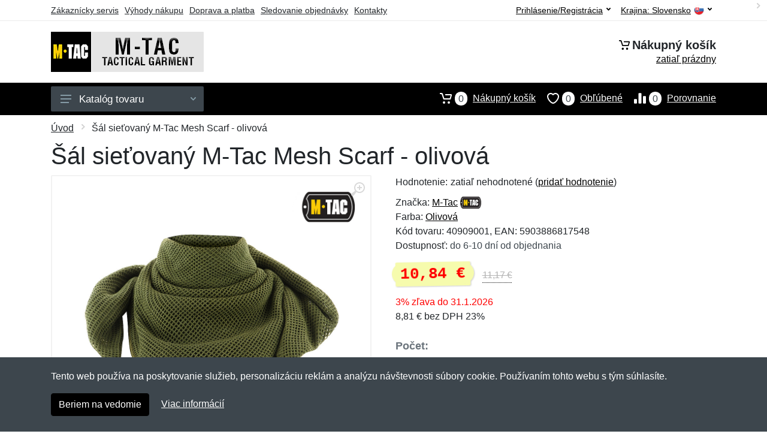

--- FILE ---
content_type: text/html; charset=UTF-8
request_url: https://mtac.sk/sal-sietovany-m-tac-mesh-scarf-olivova/
body_size: 11328
content:
<!doctype html>
<html xmlns="http://www.w3.org/1999/xhtml" lang="sk" xml:lang="sk">
<head>
<title>Šál sieťovaný M-Tac Mesh Scarf - olivová - Mtac.sk: M-Tac vybavenie</title>
<meta http-equiv="content-type" content="text/html;charset=utf-8" />
<meta http-equiv="content-language" content="sk" />
<meta name="language" content="sk" />
<meta name="description" content="Kúpiť Šál sieťovaný M-Tac Mesh Scarf  - olivová najvýhodnejšie na internete." />
<meta name="robots" content="index,follow" />
<meta name="author" content="Netnakup.sk" />
<meta property="og:type" content="website" />
<meta property="og:title" content="Mtac.sk" />
<meta property="og:description" content="Kúpiť Šál sieťovaný M-Tac Mesh Scarf  - olivová najvýhodnejšie na internete." />
<meta property="og:site_name" content="Mtac.sk" />
<meta property="og:url" content="https://mtac.sk/" />
<meta name="twitter:card" content="summary" />
<meta http-equiv="X-UA-Compatible" content="IE=edge" />
<meta name="seznam-ranking-position" content="query-exact: 1.0; query-broad: 1.3; (Google compatible)" />
<link rel="shortcut icon" href="/favicon.ico" type="image/x-icon" />
<link rel="apple-touch-icon" href="/favicon.ico">
<link rel="search" href="/search.xml" type="application/opensearchdescription+xml" title="Mtac.sk" />
<link rel="manifest" href="/manifest.json" />
<link rel="alternate" type="application/xml" title="Sitemap" href="/sitemap.php" />
<meta http-equiv="x-dns-prefetch-control" content="on" />
<link rel="dns-prefetch" href="https://server.netiq.biz/" /><link rel="dns-prefetch" href="https://static.netiq.biz/" /><link rel="dns-prefetch" href="https://www.googletagmanager.com" />
<meta name="viewport" content="width=device-width, initial-scale=1" />
<meta name="format-detection" content="telephone=no" />
<link rel="stylesheet" href="https://server.netiq.biz/engine/eshop2/themes/default/css/style.css?cache=55" />
<link rel="stylesheet" href="https://server.netiq.biz/engine/eshop2/themes/default/css/mtac.css?cache=55" />
<script>window.dataLayer = window.dataLayer || [];function gtag(){dataLayer.push(arguments);};gtag('consent','default',{'ad_storage':'granted','analytics_storage':'granted','ad_user_data':'granted','ad_personalization':'granted'});</script>
<script async src="https://www.googletagmanager.com/gtag/js?id=G-M8L0B94WEY"></script>
<script async src="https://www.googletagmanager.com/gtag/js?id=AW-1063823888"></script>
<script>window.dataLayer = window.dataLayer || [];function gtag(){dataLayer.push(arguments);};gtag('js',new Date());gtag('config','G-M8L0B94WEY');gtag('config','AW-1063823888',{'allow_enhanced_conversions':true});</script>
<script>!function(e,n,t,a,s,o,r){ e[a]||((s=e[a]=function(){s.process?s.process.apply(s,arguments):s.queue.push(arguments)}).queue=[],(o=n.createElement(t)).async=1,o.src='https://tracking.srovname.cz/srovnamepixel.js',o.dataset.srv9="1",(r=n.getElementsByTagName(t)[0]).parentNode.insertBefore(o,r))}(window,document,"script","srovname");srovname("init",'9bb9baf903a57103962e2c30a1c96bc0');</script>
</head>
<body>
<div id="hproduct" class="site">
<header class="site-header d-lg-none">
<div id="mobileheader" class="mobile-header mobile-header--sticky" data-sticky-mode="pullToShow">
<div class="mobile-panel">
<div class="container">
<div class="mobile-body">
<button class="mobile-button" aria-label="Menu"><svg width="18px" height="14px"><use xlink:href="/sprite.svg?v=2#menu-18x14"></use></svg></button>
<a class="mobile-logo" href="/"><img src="https://server.netiq.biz/engine/eshop2/identity/mtac_sk_mobile.png" alt="Mtac.sk" /></a>
<div class="search search--location--mobile-header mobile-header__search">
<div class="search__body">
<form class="search__form" action="./" method="post">
<input class="search__input" name="search" placeholder="Vyhľadávanie tovaru a kategórií..." aria-label="Vyhľadávanie" type="text" autocomplete="off" />
<button class="search__button search__button--type--submit" type="submit"><svg width="20px" height="20px"><use xlink:href="/sprite.svg?v=3#search-20"></use></svg></button>
<div class="search__border"></div>
</form>
<div class="search__suggestions suggestions suggestions--location--mobile-header"></div>
</div>
</div>
<div class="mobile-indicators">
<div class="indicator indicator--mobile-search indicator--mobile d-md-none"><button class="indicator__button" aria-label="Vyhľadať"><span class="area"><svg width="20px" height="20px"><use xlink:href="/sprite.svg?v=4#search-20"></use></svg></span></button></div>
<div class="indicator indicator--mobile"><a href="/cart/" class="indicator__button"><span class="area"><svg width="20px" height="20px"><use xlink:href="/sprite.svg?v=5#cart-20"></use></svg><span id="cart_value3" class="number">0</span></span></a></div>
<div class="indicator indicator--mobile d-sm-flex d-none"><a href="/wish/" class="indicator__button"><span class="area"><svg width="20px" height="20px"><use xlink:href="/sprite.svg?v=6#heart-20"></use></svg><span id="wish_value3" class="number">0</span></span></a></div>
<div class="indicator indicator--mobile d-sm-flex d-none"><a href="/compare/" class="indicator__button"><span class="area"><svg width="20px" height="20px"><use xlink:href="/sprite.svg?v=7#compare-16"></use></svg><span id="compare_value3" class="number">0</span></span></a></div>
</div>
</div>
</div>
</div>
</div>
</header>
<header id="header" class="site-header d-lg-block d-none">
<div class="site-header">
<div id="topbar">
<div class="topbar-all container">
<div class="topbar-links">
<div class="topbar-item"><a href="/servis/">Zákaznícky servis</a></div>
<div class="topbar-item"><a href="/vyhody/">Výhody nákupu</a></div>
<div class="topbar-item"><a href="/doprava-platba/">Doprava a platba</a></div>
<div class="topbar-item"><a href="/objednavka/">Sledovanie objednávky</a></div>
<div class="topbar-item"><a href="/kontakt/">Kontakty</a></div>
</div>
<div class="topbar-right"><div class="topbar-dropdown"><button class="topbar-dropdown__btn" type="button">Krajina: <span class="topbar__item-value">Slovensko</span><img src="https://stat.netiq.biz/general/flag4/sk.png" alt="" /><svg width="7px" height="5px"><use xlink:href="/sprite.svg?v=8#arrow-rounded-down-7x5"></use></svg></button><div class="topbar-dropdown__body"><div class="menu menu--layout--topbar  menu--with-icons "><div class="menu__submenus-container"></div><ul class="menu__list countries"><li class="menu__item"><div class="menu__item-submenu-offset"></div><a class="menu__item-link" href="https://mtac.sk/"><img srcset="https://stat.netiq.biz/general/flag4/sk.png" src="https://stat.netiq.biz/general/flag4/sk.png" alt="" />Slovensko</a></li>
<li class="menu__item"><div class="menu__item-submenu-offset"></div><a class="menu__item-link" href="https://mtacgear.cz/"><img srcset="https://stat.netiq.biz/general/flag4/cz.png" src="https://stat.netiq.biz/general/flag4/cz.png" alt="" />Česká republika</a></li>
</ul></div></div></div></div>
<div class="topbar-right">
<div class="topdrop">
<div class="indicator indicator--trigger--click"><button class="topbar-dropdown__btn indicator__button" type="button">Prihlásenie/Registrácia <svg width="7px" height="5px"><use xlink:href="/sprite.svg?v=11#arrow-rounded-down-7x5"></use></svg></button>
<div class="indicator__dropdown">
<div class="account-menu">
<form action="./" class="account-menu__form" method="post">
<div class="title">Prihlásenie</div>
<div class="form-group">
<label for="header-signin-email" class="sr-only">E-mail</label>
<input id="header-signin-email" type="email" name="email" class="form-control form-control-sm" placeholder="Zadajte e-mail" />
</div>
<div class="form-group">
<label for="header-signin-password" class="sr-only">Heslo</label>
<input id="header-signin-password" type="password" name="pass" class="form-control form-control-sm" placeholder="Zadajte heslo" />
</div>
<div class="button">
<button type="submit" name="login" class="btn btn-primary btn-sm">Prihlásiť</button>
</div>
<div class="link"><a href="/user/register/">Zaregistrovať</a> <a href="/user/forgot/">Zabudnuté heslo</a></div>
</form>
</div>
</div>
</div>
</div>
</div>
</div>
</div>
<div class="middle container">
<div class="header-logo"><a href="/"><img src="https://server.netiq.biz/engine/eshop2/identity/mtac_sk.png" style="width:255px,height:67px" class="icon" alt="Mtac.sk" /></a></div>
<div id="search">
<div class="search">
<div class="search__body sbl">
</div>
</div>
</div>
<div class="topcart">
<div class="title"><svg width="18px" height="18px"><use xlink:href="/sprite.svg?v=14#cart-20"></use></svg>Nákupný košík</div>
<div class="link"><a href="/cart/"><span id="cart_top"><span id="cart_top_quantity">zatiaľ prázdny</span><span id="cart_noti"> ks za <span id="cart_top_total"></span> €</span></span></a></div>
</div>
</div>
<div class="site-header__nav-panel">
<div class="nav-panel nav-panel--sticky" data-sticky-mode="pullToShow">
<div class="nav-panel__container container">
<div class="nav-panel__row">
<div id="menu" class="nav-panel__departments">
<div class="departments " data-departments-fixed-by="">
<div class="topmenu">
<div class="departments__links-wrapper">
<div class="departments__submenus-container"></div>
<ul class="departments__links">
<li class="departments__item"><a class="departments__item-link" href="/m-tac-panske/">Pánske <svg class="departments__item-arrow" width="6px" height="9px"><use xlink:href="/sprite.svg#arrow-rounded-right-6x9"></use></svg></a><div class="departments__submenu"><div id="menu" class="menu-parts"><div class="menu-body"><div class="row"><div class="mrow msub"><ul class="menu-links menu-level0"><li class="menu-link menu-sublink"><a href="/m-tac-panske-bluzy/">Blůzy</a></li><div class="div_in1"></div><li class="menu-link menu-sublink"><a href="/m-tac-panske-bundy/">Bundy</a></li><div class="div_in2"></div><li class="menu-link menu-sublink"><a href="/m-tac-panske-kosele/">Košele</a></li><div class="div_in3"></div><li class="menu-link menu-sublink"><a href="/m-tac-panske-kratasy/">Kraťasy</a></li><div class="div_in4"></div><li class="menu-link menu-sublink"><a href="/m-tac-panske-mikiny/">Mikiny</a></li><div class="div_in5"></div><li class="menu-link menu-sublink"><a href="/m-tac-panske-nohavice/">Nohavice</a></li><div class="div_in6"></div><li class="menu-link menu-sublink"><a href="/m-tac-panske-polokosele/">Polokošele</a></li><div class="div_in7"></div><li class="menu-link menu-sublink"><a href="/m-tac-panske-spodna-bielizen/">Spodná bielizeň</a></li><div class="div_in8"></div><li class="menu-link menu-sublink"><a href="/m-tac-panske-termo-komplety/">Termo komplety</a></li><div class="div_in9"></div><li class="menu-link menu-sublink"><a href="/m-tac-panske-tricka/">Tričká</a></li><div class="div_in10"></div></li></ul></div></div></div></div></div></li><li class="departments__item"><a class="departments__item-link" href="/m-tac-damske/">Dámske <svg class="departments__item-arrow" width="6px" height="9px"><use xlink:href="/sprite.svg#arrow-rounded-right-6x9"></use></svg></a><div class="departments__submenu"><div id="menu" class="menu-parts"><div class="menu-body"><div class="row"><div class="mrow msub"><ul class="menu-links menu-level0"><li class="menu-link menu-sublink"><a href="/m-tac-damske-bundy/">Bundy</a></li><div class="div_in1"></div><li class="menu-link menu-sublink"><a href="/m-tac-damske-mikiny/">Mikiny</a></li><div class="div_in2"></div><li class="menu-link menu-sublink"><a href="/m-tac-damske-nohavice/">Nohavice</a></li><div class="div_in3"></div><li class="menu-link menu-sublink"><a href="/m-tac-damske-tricka/">Tričká</a></li><div class="div_in4"></div></li></ul></div></div></div></div></div></li><li class="departments__item"><a class="departments__item-link" href="/m-tac-doplnky/">Doplnky <svg class="departments__item-arrow" width="6px" height="9px"><use xlink:href="/sprite.svg#arrow-rounded-right-6x9"></use></svg></a><div class="departments__submenu"><div id="menu" class="menu-parts"><div class="menu-body"><div class="row"><div class="mrow msub"><ul class="menu-links menu-level0"><li class="menu-link menu-sublink"><a href="/m-tac-doplnky-brzdicky-na-snurku/">Brzdičky na šnúrku</a></li><div class="div_in1"></div><li class="menu-link menu-sublink"><a href="/m-tac-doplnky-ciapky/">Čiapky</a></li><div class="div_in2"></div><li class="menu-link menu-sublink"><a href="/m-tac-doplnky-hodinky/">Hodinky</a></li><div class="div_in3"></div><li class="menu-link menu-sublink"><a href="/m-tac-doplnky-klobuky/">Klobúky</a></li><div class="div_in4"></div><li class="menu-link menu-sublink"><a href="/m-tac-doplnky-kukly/">Kukly</a></li><div class="div_in5"></div><li class="menu-link menu-sublink"><a href="/m-tac-doplnky-nakrcniky/">Nákrčníky</a></li><div class="div_in6"></div><li class="menu-link menu-sublink"><a href="/m-tac-doplnky-naramky/">Náramky</a></li><div class="div_in7"></div><li class="menu-link menu-sublink"><a href="/m-tac-doplnky-nasivky/">Nášivky</a></li><div class="div_in8"></div><li class="menu-link menu-sublink"><a href="/m-tac-doplnky-opasky/">Opasky</a></li><div class="div_in9"></div><li class="menu-link menu-sublink"><a href="/m-tac-doplnky-panely-na-nasivky/">Panely na nášivky</a></li><div class="div_in10"></div><li class="menu-link menu-sublink"><a href="/m-tac-doplnky-penazenky/">Peňaženky</a></li><div class="div_in11"></div><li class="menu-link menu-sublink"><a href="/m-tac-doplnky-rukavice/">Rukavice</a></li><div class="div_in12"></div><li class="menu-link menu-sublink"><a href="/m-tac-doplnky-samolepky/">Samolepky</a></li><div class="div_in13"></div><li class="menu-link menu-sublink"><a href="/m-tac-doplnky-satky/">Šatky</a></li><div class="div_in14"></div><li class="menu-link menu-sublink"><a href="/m-tac-doplnky-traky/">Traky</a></li><div class="div_in15"></div></li></ul></div></div></div></div></div></li><li class="departments__item"><a class="departments__item-link" href="/m-tac-obuv-ponozky/">Obuv a ponožky <svg class="departments__item-arrow" width="6px" height="9px"><use xlink:href="/sprite.svg#arrow-rounded-right-6x9"></use></svg></a><div class="departments__submenu"><div id="menu" class="menu-parts"><div class="menu-body"><div class="row"><div class="mrow msub"><ul class="menu-links menu-level0"><li class="menu-link menu-sublink"><a href="/m-tac-obuv-ponozky-nizka-obuv/">Nízka obuv</a></li><div class="div_in1"></div><li class="menu-link menu-sublink"><a href="/m-tac-obuv-ponozky-ponozky/">Ponožky</a></li><div class="div_in2"></div><li class="menu-link menu-sublink"><a href="/m-tac-obuv-ponozky-sandale/">Sandále</a></li><div class="div_in3"></div><li class="menu-link menu-sublink"><a href="/m-tac-obuv-ponozky-snurky-do-topanok/">Šnúrky do topánok</a></li><div class="div_in4"></div><li class="menu-link menu-sublink"><a href="/m-tac-obuv-ponozky-stredna-obuv/">Stredná obuv</a></li><div class="div_in5"></div></li></ul></div></div></div></div></div></li><li class="departments__item"><a class="departments__item-link" href="/m-tac-outdoor/">Outdoor <svg class="departments__item-arrow" width="6px" height="9px"><use xlink:href="/sprite.svg#arrow-rounded-right-6x9"></use></svg></a><div class="departments__submenu"><div id="menu" class="menu-parts"><div class="menu-body"><div class="row"><div class="mrow msub"><ul class="menu-links menu-level0"><li class="menu-link menu-sublink"><a href="/m-tac-outdoor-batohy/">Batohy</a></li><div class="div_in1"></div><li class="menu-link menu-sublink"><a href="/m-tac-outdoor-chemicke-svetla/">Chemické svetlá</a></li><div class="div_in2"></div><li class="menu-link menu-sublink"><a href="/m-tac-outdoor-chranice/">Chrániče</a></li><div class="div_in3"></div><li class="menu-link menu-sublink"><a href="/m-tac-outdoor-flase-termosky/">Fľaše a termosky</a></li><div class="div_in4"></div><li class="menu-link menu-sublink"><a href="/m-tac-outdoor-hrnceky/">Hrnčeky</a></li><div class="div_in5"></div><li class="menu-link menu-sublink"><a href="/m-tac-outdoor-karabiny-drziaky/">Karabíny a držiaky</a></li><div class="div_in6"></div><li class="menu-link menu-sublink"><a href="/m-tac-outdoor-kompasy/">Kompasy</a></li><div class="div_in7"></div><li class="menu-link menu-sublink"><a href="/m-tac-outdoor-ladvinky/">Ľadvinky</a></li><div class="div_in8"></div><li class="menu-link menu-sublink"><a href="/m-tac-outdoor-lana-povrazy/">Laná a povrazy</a></li><div class="div_in9"></div><li class="menu-link menu-sublink"><a href="/m-tac-outdoor-lekarnicky/">Lekárničky</a></li><div class="div_in10"></div><li class="menu-link menu-sublink"><a href="/m-tac-outdoor-maskovanie/">Maskovanie</a></li><div class="div_in11"></div><li class="menu-link menu-sublink"><a href="/m-tac-outdoor-matrace-karimatky/">Matrace a karimatky</a></li><div class="div_in12"></div><li class="menu-link menu-sublink"><a href="/m-tac-outdoor-naradie/">Náradie</a></li><div class="div_in13"></div><li class="menu-link menu-sublink"><a href="/m-tac-outdoor-plastenky-ponca/">Pláštenky a pončá</a></li><div class="div_in14"></div><li class="menu-link menu-sublink"><a href="/m-tac-outdoor-podsedaky/">Podsedáky</a></li><div class="div_in15"></div><li class="menu-link menu-sublink"><a href="/m-tac-outdoor-popruhy-remene/">Popruhy a remene</a></li><div class="div_in16"></div><li class="menu-link menu-sublink"><a href="/m-tac-outdoor-pribory/">Príbory</a></li><div class="div_in17"></div><li class="menu-link menu-sublink"><a href="/m-tac-outdoor-puzdra/">Púzdra</a></li><div class="div_in18"></div><li class="menu-link menu-sublink"><a href="/m-tac-outdoor-riady-esusy/">Riady a ešusy</a></li><div class="div_in19"></div><li class="menu-link menu-sublink"><a href="/m-tac-outdoor-snurky-na-noz/">Šnúrky na nôž</a></li><div class="div_in20"></div><li class="menu-link menu-sublink"><a href="/m-tac-outdoor-svietidla/">Svietidlá</a></li><div class="div_in21"></div><li class="menu-link menu-sublink"><a href="/m-tac-outdoor-tasky-cez-rameno/">Tašky cez rameno</a></li><div class="div_in22"></div><li class="menu-link menu-sublink"><a href="/m-tac-outdoor-vlajky/">Vlajky</a></li><div class="div_in23"></div><li class="menu-link menu-sublink"><a href="/m-tac-outdoor-vnutorne-organizery/">Vnútorné organizéry</a></li><div class="div_in24"></div><li class="menu-link menu-sublink"><a href="/m-tac-outdoor-vypchavky/">Vypchávky</a></li><div class="div_in25"></div></li></ul></div></div></div></div></div></li><li class="departments__item"><a class="departments__item-link" href="/m-tac-takticke-vybavenie/">Taktické vybavenie <svg class="departments__item-arrow" width="6px" height="9px"><use xlink:href="/sprite.svg#arrow-rounded-right-6x9"></use></svg></a><div class="departments__submenu"><div id="menu" class="menu-parts"><div class="menu-body"><div class="row"><div class="mrow msub"><ul class="menu-links menu-level0"><li class="menu-link menu-sublink"><a href="/m-tac-takticke-vybavenie-noze/">Nože</a></li><div class="div_in1"></div><li class="menu-link menu-sublink"><a href="/m-tac-takticke-vybavenie-odhadzovaky/">Odhadzováky</a></li><div class="div_in2"></div><li class="menu-link menu-sublink"><a href="/m-tac-takticke-vybavenie-popruhy-na-zbrane/">Popruhy na zbrane</a></li><div class="div_in3"></div><li class="menu-link menu-sublink"><a href="/m-tac-takticke-vybavenie-pridavne-prvky-k-vestam/">Prídavné prvky k vestám</a></li><div class="div_in4"></div><li class="menu-link menu-sublink"><a href="/m-tac-takticke-vybavenie-puzdra-na-granat/">Puzdrá na granát</a></li><div class="div_in5"></div><li class="menu-link menu-sublink"><a href="/m-tac-takticke-vybavenie-puzdra-na-zasobniky/">Puzdrá na zásobníky</a></li><div class="div_in6"></div><li class="menu-link menu-sublink"><a href="/m-tac-takticke-vybavenie-puzdra-na-zbran/">Puzdrá na zbraň</a></li><div class="div_in7"></div><li class="menu-link menu-sublink"><a href="/m-tac-takticke-vybavenie-servisne-podlozky/">Servisné podložky</a></li><div class="div_in8"></div><li class="menu-link menu-sublink"><a href="/m-tac-takticke-vybavenie-stehenne-nosice/">Stehenné nosiče</a></li><div class="div_in9"></div><li class="menu-link menu-sublink"><a href="/m-tac-takticke-vybavenie-takticke-pera-bloky/">Taktické perá a bloky</a></li><div class="div_in10"></div><li class="menu-link menu-sublink"><a href="/m-tac-takticke-vybavenie-vesty/">Vesty</a></li><div class="div_in11"></div><li class="menu-link menu-sublink"><a href="/m-tac-takticke-vybavenie-zabezpecenie-zbrane/">Zabezpečenie zbrane</a></li><div class="div_in12"></div></li></ul></div></div></div></div></div></li><li class="departments__item"><a class="departments__item-link" href="/m-tac-darcekove-poukazy/">Darčekové poukazy</a></li><li class="departments__item"><a class="departments__item-link" href="/m-tac-vypredaj/">Výpredaj</a></li></ul>
</div>
</div>
<button class="departments__button"><svg class="departments__button-icon" width="18px" height="14px"><use xlink:href="/sprite.svg?v=1#menu-18x14"></use></svg>Katalóg tovaru<svg class="departments__button-arrow" width="9px" height="6px"><use xlink:href="/sprite.svg?v=15#arrow-rounded-down-9x6"></use></svg></button>
</div>
</div>
<div id="tright">
<div class="indicator"><a href="/compare/"><span class="area"><svg width="20px" height="20px"><use xlink:href="/sprite.svg?v=19#compare-16"></use></svg><span id="compare_value" class="number">0</span></span>Porovnanie</a></div>
<div class="indicator"><a href="/wish/"><span class="area"><svg width="20px" height="20px"><use xlink:href="/sprite.svg?v=20#heart-20"></use></svg><span id="wish_value" class="number">0</span></span>Obľúbené</a></div>
<div class="indicator"><a href="/cart/"><span class="area"><svg width="20px" height="20px"><use xlink:href="/sprite.svg?v=21#cart-20"></use></svg><span id="cart_value" class="number">0</span></span>Nákupný košík</a></div>
</div>
</div>
</div>
</div>
</div>
</div>
</header>
<div id="main" class="sitebody">
<div class="container"><div id="add-item-bag"></div></div>
<div id="toptitle">
<div class="title container"><div class="topnavi"><nav aria-label="breadcrumb"><ol class="breadcrumb"><li class="item"><a href="/">Úvod</a><svg class="arrow" width="6px" height="9px"><use xlink:href="/sprite.svg?v=70#arrow-rounded-right-6x9"></use></svg></li><svg class="arrow" width="6px" height="9px"><use xlink:href="/sprite.svg?v=73#arrow-rounded-right-6x9"></use></svg><li class="item active" aria-current="page">Šál sieťovaný M-Tac Mesh Scarf - olivová</li></ol></nav></div><h1>Šál sieťovaný M-Tac Mesh Scarf - olivová</h1></div>
</div>
<div id="product" class="container">
<div id="content" class="product product--layout--standard" data-layout="standard">
<div id="detail" class="product-content">
<div class="product-gallery">
<div class="product-gallery__featured">
<button class="product-gallery__zoom"><svg width="24px" height="24px"><use xlink:href="/sprite.svg?v=95#zoom-in-24"></use></svg></button>
<div class="owl-carousel" id="product-image" style="display:block;">
<div class="product-image product-image-gallery"><a href="https://server.netiq.biz/engine/eshop/rs/image/original/49822_3.jpg" data-width="1000" data-height="1000" class="product-imageb" target="_blank"><img src="https://server.netiq.biz/engine/eshop/rs/image/original/49822_3.jpg" alt="" /></a></div>
</div>
</div>
<div class="product-gallery__carousel">
<div class="owl-carousel" id="product-carousel"><a href="https://server.netiq.biz/engine/eshop/rs/image/original/49822_3.jpg" class="product-gallery__carousel-item"><img class="product-gallery__carousel-image" src="https://server.netiq.biz/engine/eshop/rs/image/resize150/49822_3.jpg" alt="" /></a></div>

</div>

</div>
<div class="pinfo">
<h4 class="specs">Špecifikácia</h4><div class="product-rating"><div class="product-rating-stars"><span>Hodnotenie:</span>zatiaľ nehodnotené (<a href="#upperd" class="havereview openpart" data-part="review">pridať hodnotenie</a>)</div></div>
<ul>
<li>Značka: <a href="/vyrobcovia-m-tac/">M-Tac</a> <img src="https://server.netiq.biz/engine/eshop2/img/brands/1079.png" alt="M-Tac" /></li>
<li>Farba: <a href="/c/olivova/">Olivová</a></li>
<li>Kód tovaru: 40909001, EAN: 5903886817548</li>
</ul>
<div class="optall2">
<ul><li>Dostupnosť: <span class="text-black">do 6-10 dní od objednania</span></li></ul>
<div class="product-sidebar">
<div class="product-prices"><span class="price"><span class="product-price-new">10,84 €</span></span><div class="product-price-old tooltip">11,17 €<span class="tooltiptext">Pôvodná cena pred zľavou. 11,17 € s DPH</span></div></div><div class="price-special">3% zľava do 31.1.2026</div>
<div class="price-novat">8,81 € bez DPH 23%</div>
</div>
</div>

<div class="form-group product__option">
<br />
<div class="optall">
<label class="product-option-label" for="product-quantity">Počet:</label><input type="hidden" id="qto-49822" value="1" />
<div class="action" id="buttonpr49822">
<div class="item"><div class="input-number product__quantity"><input class="product-quantity input-number__input form-control form-control-lg" id="qty-49822" name="quantity" type="number" min="1" value="1" /><div class="input-number__add"></div><div class="input-number__sub"></div></div></div><div class="item product__actions-item--addtocart"><input type="hidden" id="optionname-49822" name="optionname" value="" /><button class="btnAdd btn btn-primary btn-lg" type="button" data-itemid="49822" id="item_id-49822" data-action="action" data-name="Šál sieťovaný M-Tac Mesh Scarf - olivová" data-price="10,84" data-price4="8.8130081300813">Vložiť do košíka</button></div>
<div class="item product__actions-item--wishlist"><button class="btnWish wish_49822 btn-light2 btnicon btn-svg-icon btn-lg" data-itemid="49822" data-name="Šál sieťovaný M-Tac Mesh Scarf - olivová" type="button" aria-label="Pridať do obľúbeného tovaru"><svg width="16px" height="16px"><use xlink:href="/sprite.svg?v=93#wishlist-16"></use></svg></button></div>
<div class="item product__actions-item--compare"><button class="btnCompare compare_49822 btn-light2 btnicon btn-svg-icon btn-lg" data-itemid="49822" data-name="Šál sieťovaný M-Tac Mesh Scarf - olivová" type="button" aria-label="Pridať do zrovania tovaru"><svg width="16px" height="16px"><use xlink:href="/sprite.svg?v=94#compare-16"></use></svg></button></div>
</div>

</div>

</div>
<div class="product-badges"><div class="allover"><div class="product-badge product-badge-gift">Darček zadarmo</div></div><p class="plust">Ku každému nákupu si budete môcť vybrať malý darček zadarmo. Nad 20 € a 80 € si budete môcť vybrať aj z drahších darčekov. <a href="/darcek-zadarmo/">Viac...</a></p></div>

</div>
</div>
<a name="upperd"></a>
<div class="product-tabs product-tabs--sticky">
<div class="product-tabs__list">
<div class="product-tabs__list-body">
<div class="product-tabs__list-container container">
<a href="#upperd" class="openpart product-tabs__item product-tabs__item--active" id="top-description" data-part="description">Popis</a>

<a href="#upperd" class="openpart product-tabs__item" id="top-review" data-part="review">Recenzie</a>
<a href="#upperd" class="openpart product-tabs__item" id="top-question" data-part="question">Otázky</a>
</div>
</div>
</div>
<div class="content">
<div class="product-tabs__pane product-tabs__pane--active" id="tab-description">
<div class="desc"><h4>Určenie: Nezáleží na pohlaví</h4><p>Multifunkčná sieťovaná šatka značky M-Tac. Hovorí sa mu tiež ostreľovačská šatka a je možné ju použiť ako rýchly prevlek za tvár a zbrane.</p>
<p></p>
<p>Možno ho použiť ako je šatka na hlavu, Shemagh atď.</p>
</div>
<div class="spec"><h4>Parametre</h4><div class="line lineflex"><div class="name">Hmotnosť</div><div class="last">240 g</div></div><div class="line lineflex"><div class="name">Materiál</div><div class="last">100% bavlna</div></div><div class="line lineflex"><div class="name"></div><div class="last">Materiálové zloženie: bavlna</div></div><div class="line lineflex"><div class="name">Rozmery</div><div class="last">100 x 100 cm</div></div><div class="line lineflex"><div class="name"></div><div class="last">Dĺžka: 100 cm = 1 m</div></div><div class="plus_6"></div><div class="plus_5"></div><div class="plus_4"></div><div class="line lineflex"><div class="name"></div><div class="last">Výška: 100 cm = 1 m</div></div><div class="line lineflex"><div class="name"></div><div class="last">Šírka: 100 cm = 1 m</div></div><div class="line lineflex"><div class="name"></div><div class="last">Balenie: 10 x 20 x 20 cm</div></div><div class="line lineflex"><div class="name">Univerzálna veľkosť</div><div class="last"><span style="color:green;">&#10004;</span> áno</div></div></div><div class="spec"><h4>Dovozca do EÚ</h4><div class="line lineflex"><div class="name">Firma</div><div class="last"><div class="tooltip">M-TAC sp. z o.o.<span class="tooltiptext">E-mail: sale@m-tac.pl<br />Telefón: +48500097777</span></div></div></div><div class="line lineflex"><div class="name">Adresa</div><div class="last">Stefana Starzyńskiego 87, Dawidy Bankowe, Poland <img src="https://stat.netiq.biz/general/flag4/pl.png" alt="" /></div></div></div><br /><div class="spec"><h4>Kategórie</h4><div class="line"><a href="/m-tac-doplnky/">Doplnky</a></div><div class="line"><a href="/m-tac-doplnky/">Doplnky</a><svg class="arrow" width="6px" height="9px"><use xlink:href="/sprite.svg?v=74#arrow-rounded-right-6x9"></use></svg><a href="/m-tac-doplnky-satky/">Šatky</a></div><div class="line"><a href="/m-tac-doplnky/">Doplnky</a><svg class="arrow" width="6px" height="9px"><use xlink:href="/sprite.svg?v=74#arrow-rounded-right-6x9"></use></svg><a href="/m-tac-doplnky-satky/">Šatky</a><svg class="arrow" width="6px" height="9px"><use xlink:href="/sprite.svg?v=74#arrow-rounded-right-6x9"></use></svg><a href="/m-tac-doplnky-satky-mesh-scarf/">Mesh Scarf</a></div></div>
</div>

<div class="product-tabs__pane" id="tab-review"><div class="reviews_list"><form method="post" action="./"><h4>Nová recenzia</h4><div class="form-row"><div class="form-group third"><label for="review_star">Hodnotenie:</label><span class="text-red">*</span><select name="review_star" id="review_star" class="form-control"><option value="5" selected="selected">5/5 (najlepší)</option><option value="4">4/5</option><option value="3">3/5</option><option value="2">2/5</option><option value="1">1/5 (najhorší)</option></select></div><div class="form-group third"><label for="review_name">Meno:</label><span class="text-red">*</span><input type="text" name="review_name" class="form-control" id="review_name" placeholder="Meno" value="" /></div><div class="form-group third"><label for="review_email">E-mail:</label><span class="text-red">*</span><input type="text" name="review_email" class="form-control" id="review_email" placeholder="E-mail" value="" /></div></div><div class="form-row"><div class="form-group allo"><label for="review_text">Správa</label><span class="text-red">*</span><textarea name="review_text" class="form-control" id="review_text" rows="6"></textarea></div></div><div class="form-group inputweb" aria-hidden="true"><label class="control-label" for="web">web</label><input id="web" type="text" name="web" tabindex="-1" value="" autocomplete="off" /></div><div class="form-group"><button type="submit" name="newreview2" class="btn btn-primary">Pridať</button></div></form></div><br /><br /><div class="reviews_list"><ol></ol></div></div>
<div class="product-tabs__pane" id="tab-question"><div class="reviews_list"><form method="post" action="./"><h4>Nová otázka</h4><div class="form-row"><div class="form-group third"><label for="review_name">Meno:</label><span class="text-red">*</span><input type="text" name="review_name" class="form-control" id="review_name" placeholder="Meno" value="" /></div><div class="form-group third"><label for="review_email">E-mail:</label><span class="text-red">*</span><input type="text" name="review_email" class="form-control" id="review_email" placeholder="E-mail" value="" /></div></div><div class="form-row"><div class="form-group allo"><label for="review_text">Správa</label><span class="text-red">*</span><textarea name="review_text" class="form-control" id="review_text" rows="6"></textarea></div></div><div class="form-group inputweb" aria-hidden="true"><label class="control-label" for="web">web</label><input id="web" type="text" name="web" tabindex="-1" value="" autocomplete="off" /></div><div class="form-group"><button type="submit" name="newreview1" class="btn btn-primary">Pridať</button></div></form></div><br /><br /><div class="reviews_list"><ol></ol></div></div>
</div>
</div>
</div>
</div>

<script type="application/ld+json">{
"@context":"http://schema.org",
"@type":"Product",
"name":"Šál sieťovaný M-Tac Mesh Scarf - olivová", 
"image":"https://server.netiq.biz/engine/eshop/rs/image/original/49822_1.jpg",                                                 
"brand":"M-Tac",
"sku":"40909001",
"gtin":"5903886817548",
"color":"olivová",
"description":"Kúpiť Šál sieťovaný M-Tac Mesh Scarf  - olivová najvýhodnejšie na internete....",
"offers":{"@type":"Offer",
"Price":"10.84","priceValidUntil":"2026-02-01",
"PriceCurrency":"EUR",
"itemCondition":"https://schema.org/NewCondition",
"Availability":"https://schema.org/OutOfStock",
"url":"https://mtac.sk/sal-sietovany-m-tac-mesh-scarf-olivova/",
"shippingDetails":{"@type":"OfferShippingDetails",
"shippingRate":{"@type":"MonetaryAmount","value":"3.99","currency":"EUR"},
"shippingDestination":{"@type":"DefinedRegion","addressCountry":"SK"},
"addressCountry":"SK",
"deliveryTime":{"@type":"ShippingDeliveryTime","businessDays":{"@type":"OpeningHoursSpecification","dayOfWeek":["https://schema.org/Monday","https://schema.org/Tuesday","https://schema.org/Wednesday","https://schema.org/Thursday","https://schema.org/Friday"]},"cutoffTime":"12:00:15Z","handlingTime":{"@type":"QuantitativeValue","minValue":1,"maxValue":2,"unitCode":"d"},"transitTime":{"@type":"QuantitativeValue","minValue":1,"maxValue":2,"unitCode":"d"}}},
"hasMerchantReturnPolicy":{"@type":"MerchantReturnPolicy",
"applicableCountry":"SK",
"merchantReturnLink":"https://mtac.sk/vratenie-tovaru/",
"returnPolicyCategory":"https://schema.org/MerchantReturnFiniteReturnWindow",
"merchantReturnDays":14,
"inStoreReturnsOffered":"true",
"returnFees":"https://schema.org/FreeReturn",
"returnMethod":"https://schema.org/ReturnByMail"}
}}</script><script>gtag('event','view_item',{'send_to':'AW-1063823888','value':'10.84','currency':'EUR','items':[{'item_id':'49822','item_name':'Šál sieťovaný M-Tac Mesh Scarf - olivová','item_brand':'M-Tac','price':'10.84';}]});</script>
<div class="pswp" tabindex="-1" role="dialog" aria-hidden="true">
<div class="pswp__bg"></div>
<div class="pswp__scroll-wrap">
<div class="pswp__container"><div class="pswp__item"></div><div class="pswp__item"></div><div class="pswp__item"></div></div>
<div class="pswp__ui pswp__ui--hidden"><div class="pswp__top-bar"><div class="pswp__counter"></div><button class="pswp__button pswp__button--close" title="Zavrieť"></button><button class="pswp__button pswp__button--fs" title="Priblížiť"></button><button class="pswp__button pswp__button--zoom" title="Na celú obrazovku"></button><div class="pswp__preloader"><div class="pswp__preloader__icn"><div class="pswp__preloader__cut"><div class="pswp__preloader__donut"></div></div></div></div></div><div class="pswp__share-modal pswp__share-modal--hidden pswp__single-tap"><div class="pswp__share-tooltip"></div></div><button class="pswp__button pswp__button--arrow--left" title="Predchádzajúci" aria-label="Predchádzajúci"></button><button class="pswp__button pswp__button--arrow--right" title="Ďalší" aria-label="Ďalší"></button><div class="pswp__caption"><div class="pswp__caption__center"></div></div>
</div>
</div>
</div>
<footer>
<div id="footer">
<div class="container">
<div class="row">
<div class="ltwo lwid">
<div class="fleft">
<h5><img src="https://server.netiq.biz/engine/eshop2/identity/mtac_sk_favicon16.png" alt="Mtac.sk" /> Mtac.sk</h5>
<ul><li>Netnakup s.r.o., Tyršova 271, 43801 Žatec, Česká republika</li><li>&#9993; <a href="mailto:info@netnakup.sk&subject=Nová otázka: Mtac.sk">info@netnakup.sk</a></li><li>&#9742; +421 222 205 186 (Po-Pi 8:00-16:30)</li><li><a href="/kontakt/">Kontaktný formulár</a></li><li><a href="/vydajne-miesto-armik-sk/">Naša predajňa</a> | <a href="/vydajny-box-armikbox/">Náš výdajný box</a></li><li>Ponúkame mnoho možností platieb. <img src="//server.netiq.biz/engine/eshop2/img/icon/cards.png" class="itop" alt="" /></li></ul>
</div>
</div>
<div class="ltwo lwid">
<div class="fleft">
<div id="nomo1_2"><a id="vnomo"><h5>Zákaznícky servis</h5><h5>Novinky emailom</h5></a><br /></div>
<div id="nomo1">
<h5>Zákaznícky servis</h5>
<ul>
<li><a href="/doprava-platba/">Doprava a platba</a></li>
<li><a href="/obchodne-podmienky/">Obchodné podmienky</a></li>
<li><a href="/objednavka/">Sledovanie objednávky</a></li>
<li><a href="/vernostny-program/">Vernostný program</a></li>
<li><a href="/vratenie-tovaru/">Vrátenie tovaru</a></li>
<li><a href="/vyhody/">Výhody nákupu</a></li>
<li><a href="/vymena-velkosti/">Výmena veľkosti a tovaru</a></li>
<li><a href="/servis/">Viac informácií...</a></li>
</ul>
</div>
</div>
</div>
<div class="lth lwid">
<div class="fleft">
<div id="nomo2">
<h5>Novinky emailom</h5>
<p>Chcete dostávať informácie o novinkách a zľavách? A navyše 5% zľavu na váš prvý nákup?</p>
<form method="post" action=""><label class="sr-only" for="newsletter_email">E-mail:</label><input type="email" class="form-control" name="newsletter_email" id="newsletter_email" placeholder="E-mail" value="" /><div class="form-group inputweb" aria-hidden="true"><label class="control-label" for="web">web</label><input id="web" type="text" name="web" tabindex="-1" value="" autocomplete="off" /></div> <button class="footer-newsletter__form-button btn btn-primary">Prihlásiť</button></form>
<div class="social"><p>Sme aj na sociálnych sieťach:</p><div class="socialbot"><a href="https://www.facebook.com/armiksk" target="_blank"><img src="https://server.netiq.biz/engine/eshop2/img/icon/social/facebook.png" alt="Facebook" /></a></div></div>
</div>
</div>
</div>
</div>
</div>
<div class="copyr"><div class="container">Copyright &copy; 2007-2026 (19 rokov s vami) <a href="http://netnakup.cz/" target="_blank">Netnakup.sk</a> &amp; <a href="http://netiq.biz/" target="_blank">NetIQ</a>. Všetky práva vyhradené.</div></div>
</div>
</footer>
</div>
<div class="mobilemenu">
<div class="mobilemenu__backdrop"></div>
<div class="mobilemenu__body">
<div class="mobilemenu__header"><div class="mobilemenu__title">Menu</div><button type="button" class="mobilemenu_close"><svg width="20px" height="20px"><use xlink:href="/sprite.svg#cross-20"></use></svg></button></div>
<div class="mobilemenu__content">
<ul class="mobile-links mobile-links--level--0" data-collapse data-collapse-opened-class="mobile-links__item--open">
<li class="mobile-links__item" data-collapse-item><div class="mobile-links__item-title"><a href="/">Úvod</a></div></li>
<li class="mobile-links__item" data-collapse-item><div class="mobile-links__item-title"><a data-collapse-trigger>Prihlásenie/Registrácia</a><button class="mobile-links__item-toggle" type="button" data-collapse-trigger><svg class="mobile-links__item-arrow" width="12px" height="7px"><use xlink:href="/sprite.svg?v=12#arrow-rounded-down-12x7"></use></svg></button></div><div class="mobile-links__item-sub-links" data-collapse-content><ul class="mobile-links mobile-links--level--1"><li class="mobile-links__item" data-collapse-item><div class="mobile-links__item-title"><a href="/user/login/">Prihlásenie</a></div></li><li class="mobile-links__item" data-collapse-item><div class="mobile-links__item-title"><a href="/user/register/">Zaregistrovať</a></div></li></ul></div></li><li class="mobile-links__item" data-collapse-item>
<div class="mobile-links__item-title"><a data-collapse-trigger>Nákupný košík</a><button class="mobile-links__item-toggle" type="button" data-collapse-trigger><svg class="mobile-links__item-arrow" width="12px" height="7px"><use xlink:href="/sprite.svg#arrow-rounded-down-12x7"></use></svg></button></div>
<div class="mobile-links__item-sub-links" data-collapse-content>
<ul class="mobile-links mobile-links--level--1">
<li class="mobile-links__item" data-collapse-item><div class="mobile-links__item-title"><a href="/cart/">Nákupný košík<span id="cart_value2">0</span></a></div></li>
<li class="mobile-links__item" data-collapse-item><div class="mobile-links__item-title"><a href="/wish/">Obľúbené<span id="wish_value2">0</span></a></div></li>
<li class="mobile-links__item" data-collapse-item><div class="mobile-links__item-title"><a href="/compare/">Porovnanie<span id="compare_value2">0</span></a></div></li>
</ul>
</div>
</li>
<li class="mobile-links__item" data-collapse-item>
<div class="mobile-links__item-title"><a data-collapse-trigger>Zákaznícky servis</a><button class="mobile-links__item-toggle" type="button" data-collapse-trigger><svg class="mobile-links__item-arrow" width="12px" height="7px"><use xlink:href="/sprite.svg#arrow-rounded-down-12x7"></use></svg></button></div>
<div class="mobile-links__item-sub-links" data-collapse-content>
<ul class="mobile-links mobile-links--level--1">
<li class="mobile-links__item" data-collapse-item><div class="mobile-links__item-title"><a href="/doprava-platba/">Doprava a platba</a></div></li>
<li class="mobile-links__item" data-collapse-item><div class="mobile-links__item-title"><a href="/kontakt/">Kontakty</a></div></li>
<li class="mobile-links__item" data-collapse-item><div class="mobile-links__item-title"><a href="/obchodne-podmienky/">Obchodné podmienky</a></div></li>
<li class="mobile-links__item" data-collapse-item><div class="mobile-links__item-title"><a href="/objednavka/">Sledovanie objednávky</a></div></li>
<li class="mobile-links__item" data-collapse-item><div class="mobile-links__item-title"><a href="/velkoobchod/">Veľkoobchod</a></div></li>
<li class="mobile-links__item" data-collapse-item><div class="mobile-links__item-title"><a href="/vernostny-program/">Vernostný program</a></div></li>
<li class="mobile-links__item" data-collapse-item><div class="mobile-links__item-title"><a href="/vratenie-tovaru/">Vrátenie tovaru</a></div></li>
<li class="mobile-links__item" data-collapse-item><div class="mobile-links__item-title"><a href="/vyhody/">Výhody nákupu</a></div></li>
<li class="mobile-links__item" data-collapse-item><div class="mobile-links__item-title"><a href="/vymena-velkosti/">Výmena veľkosti a tovaru</a></div></li>
<li class="mobile-links__item" data-collapse-item><div class="mobile-links__item-title"><a href="/servis/">Viac informácií</a></div></li>
</ul>
</div>
</li>
<li class="mobile-links__item" data-collapse-item>
<div class="mobile-links__item-title"><a data-collapse-trigger>Krajina</a><button class="mobile-links__item-toggle" type="button" data-collapse-trigger><svg class="mobile-links__item-arrow" width="12px" height="7px"><use xlink:href="/sprite.svg#arrow-rounded-down-12x7"></use></svg></button></div>
<div class="mobile-links__item-sub-links" data-collapse-content>
<ul class="mobile-links mobile-links--level--1"><li class="mobile-links__item" data-collapse-item><div class="mobile-links__item-title"><a href="https://mtac.sk/">Slovensko<img srcset="https://stat.netiq.biz/general/flag4/sk.png" src="https://stat.netiq.biz/general/flag4/sk.png" alt="" /></a></div></li><li class="mobile-links__item" data-collapse-item><div class="mobile-links__item-title"> <a href="https://mtacgear.cz/">Česká republika<img srcset="https://stat.netiq.biz/general/flag4/cz.png" src="https://stat.netiq.biz/general/flag4/cz.png" alt="" /></a></div></li></ul>
</div>
</li>
<li class="mobilemenu__header"><div class="mobilemenu__title">Kategórie</div></li>
<li class="mobile-links__item" data-collapse-item><div class="mobile-links__item-title"><a href="/m-tac-panske/">Pánske</a><button class="mobile-links__item-toggle" type="button" data-collapse-trigger><svg class="mobile-links__item-arrow" width="12px" height="7px"><use xlink:href="/sprite.svg#arrow-rounded-down-12x7"></use></svg></button></div><div class="mobile-links__item-sub-links" data-collapse-content><ul class="mobile-links mobile-links--level--1"><li class="mobile-links__item" data-collapse-item><div class="mobile-links__item-title"><a href="/m-tac-panske-bluzy/">Blůzy</a></div></li><li class="mobile-links__item" data-collapse-item><div class="mobile-links__item-title"><a href="/m-tac-panske-bundy/">Bundy</a></div></li><li class="mobile-links__item" data-collapse-item><div class="mobile-links__item-title"><a href="/m-tac-panske-kosele/">Košele</a></div></li><li class="mobile-links__item" data-collapse-item><div class="mobile-links__item-title"><a href="/m-tac-panske-kratasy/">Kraťasy</a></div></li><li class="mobile-links__item" data-collapse-item><div class="mobile-links__item-title"><a href="/m-tac-panske-mikiny/">Mikiny</a></div></li><li class="mobile-links__item" data-collapse-item><div class="mobile-links__item-title"><a href="/m-tac-panske-nohavice/">Nohavice</a></div></li><li class="mobile-links__item" data-collapse-item><div class="mobile-links__item-title"><a href="/m-tac-panske-polokosele/">Polokošele</a></div></li><li class="mobile-links__item" data-collapse-item><div class="mobile-links__item-title"><a href="/m-tac-panske-spodna-bielizen/">Spodná bielizeň</a></div></li><li class="mobile-links__item" data-collapse-item><div class="mobile-links__item-title"><a href="/m-tac-panske-termo-komplety/">Termo komplety</a></div></li><li class="mobile-links__item" data-collapse-item><div class="mobile-links__item-title"><a href="/m-tac-panske-tricka/">Tričká</a></div></li></ul></div></li><li class="mobile-links__item" data-collapse-item><div class="mobile-links__item-title"><a href="/m-tac-damske/">Dámske</a><button class="mobile-links__item-toggle" type="button" data-collapse-trigger><svg class="mobile-links__item-arrow" width="12px" height="7px"><use xlink:href="/sprite.svg#arrow-rounded-down-12x7"></use></svg></button></div><div class="mobile-links__item-sub-links" data-collapse-content><ul class="mobile-links mobile-links--level--1"><li class="mobile-links__item" data-collapse-item><div class="mobile-links__item-title"><a href="/m-tac-damske-bundy/">Bundy</a></div></li><li class="mobile-links__item" data-collapse-item><div class="mobile-links__item-title"><a href="/m-tac-damske-mikiny/">Mikiny</a></div></li><li class="mobile-links__item" data-collapse-item><div class="mobile-links__item-title"><a href="/m-tac-damske-nohavice/">Nohavice</a></div></li><li class="mobile-links__item" data-collapse-item><div class="mobile-links__item-title"><a href="/m-tac-damske-tricka/">Tričká</a></div></li></ul></div></li><li class="mobile-links__item" data-collapse-item><div class="mobile-links__item-title"><a href="/m-tac-doplnky/">Doplnky</a><button class="mobile-links__item-toggle" type="button" data-collapse-trigger><svg class="mobile-links__item-arrow" width="12px" height="7px"><use xlink:href="/sprite.svg#arrow-rounded-down-12x7"></use></svg></button></div><div class="mobile-links__item-sub-links" data-collapse-content><ul class="mobile-links mobile-links--level--1"><li class="mobile-links__item" data-collapse-item><div class="mobile-links__item-title"><a href="/m-tac-doplnky-brzdicky-na-snurku/">Brzdičky na šnúrku</a></div></li><li class="mobile-links__item" data-collapse-item><div class="mobile-links__item-title"><a href="/m-tac-doplnky-ciapky/">Čiapky</a></div></li><li class="mobile-links__item" data-collapse-item><div class="mobile-links__item-title"><a href="/m-tac-doplnky-hodinky/">Hodinky</a></div></li><li class="mobile-links__item" data-collapse-item><div class="mobile-links__item-title"><a href="/m-tac-doplnky-klobuky/">Klobúky</a></div></li><li class="mobile-links__item" data-collapse-item><div class="mobile-links__item-title"><a href="/m-tac-doplnky-kukly/">Kukly</a></div></li><li class="mobile-links__item" data-collapse-item><div class="mobile-links__item-title"><a href="/m-tac-doplnky-nakrcniky/">Nákrčníky</a></div></li><li class="mobile-links__item" data-collapse-item><div class="mobile-links__item-title"><a href="/m-tac-doplnky-naramky/">Náramky</a></div></li><li class="mobile-links__item" data-collapse-item><div class="mobile-links__item-title"><a href="/m-tac-doplnky-nasivky/">Nášivky</a></div></li><li class="mobile-links__item" data-collapse-item><div class="mobile-links__item-title"><a href="/m-tac-doplnky-opasky/">Opasky</a></div></li><li class="mobile-links__item" data-collapse-item><div class="mobile-links__item-title"><a href="/m-tac-doplnky-panely-na-nasivky/">Panely na nášivky</a></div></li><li class="mobile-links__item" data-collapse-item><div class="mobile-links__item-title"><a href="/m-tac-doplnky-penazenky/">Peňaženky</a></div></li><li class="mobile-links__item" data-collapse-item><div class="mobile-links__item-title"><a href="/m-tac-doplnky-rukavice/">Rukavice</a></div></li><li class="mobile-links__item" data-collapse-item><div class="mobile-links__item-title"><a href="/m-tac-doplnky-samolepky/">Samolepky</a></div></li><li class="mobile-links__item" data-collapse-item><div class="mobile-links__item-title"><a href="/m-tac-doplnky-satky/">Šatky</a></div></li><li class="mobile-links__item" data-collapse-item><div class="mobile-links__item-title"><a href="/m-tac-doplnky-traky/">Traky</a></div></li></ul></div></li><li class="mobile-links__item" data-collapse-item><div class="mobile-links__item-title"><a href="/m-tac-obuv-ponozky/">Obuv a ponožky</a><button class="mobile-links__item-toggle" type="button" data-collapse-trigger><svg class="mobile-links__item-arrow" width="12px" height="7px"><use xlink:href="/sprite.svg#arrow-rounded-down-12x7"></use></svg></button></div><div class="mobile-links__item-sub-links" data-collapse-content><ul class="mobile-links mobile-links--level--1"><li class="mobile-links__item" data-collapse-item><div class="mobile-links__item-title"><a href="/m-tac-obuv-ponozky-nizka-obuv/">Nízka obuv</a></div></li><li class="mobile-links__item" data-collapse-item><div class="mobile-links__item-title"><a href="/m-tac-obuv-ponozky-ponozky/">Ponožky</a></div></li><li class="mobile-links__item" data-collapse-item><div class="mobile-links__item-title"><a href="/m-tac-obuv-ponozky-sandale/">Sandále</a></div></li><li class="mobile-links__item" data-collapse-item><div class="mobile-links__item-title"><a href="/m-tac-obuv-ponozky-snurky-do-topanok/">Šnúrky do topánok</a></div></li><li class="mobile-links__item" data-collapse-item><div class="mobile-links__item-title"><a href="/m-tac-obuv-ponozky-stredna-obuv/">Stredná obuv</a></div></li></ul></div></li><li class="mobile-links__item" data-collapse-item><div class="mobile-links__item-title"><a href="/m-tac-outdoor/">Outdoor</a><button class="mobile-links__item-toggle" type="button" data-collapse-trigger><svg class="mobile-links__item-arrow" width="12px" height="7px"><use xlink:href="/sprite.svg#arrow-rounded-down-12x7"></use></svg></button></div><div class="mobile-links__item-sub-links" data-collapse-content><ul class="mobile-links mobile-links--level--1"><li class="mobile-links__item" data-collapse-item><div class="mobile-links__item-title"><a href="/m-tac-outdoor-batohy/">Batohy</a></div></li><li class="mobile-links__item" data-collapse-item><div class="mobile-links__item-title"><a href="/m-tac-outdoor-chemicke-svetla/">Chemické svetlá</a></div></li><li class="mobile-links__item" data-collapse-item><div class="mobile-links__item-title"><a href="/m-tac-outdoor-chranice/">Chrániče</a></div></li><li class="mobile-links__item" data-collapse-item><div class="mobile-links__item-title"><a href="/m-tac-outdoor-flase-termosky/">Fľaše a termosky</a></div></li><li class="mobile-links__item" data-collapse-item><div class="mobile-links__item-title"><a href="/m-tac-outdoor-hrnceky/">Hrnčeky</a></div></li><li class="mobile-links__item" data-collapse-item><div class="mobile-links__item-title"><a href="/m-tac-outdoor-karabiny-drziaky/">Karabíny a držiaky</a></div></li><li class="mobile-links__item" data-collapse-item><div class="mobile-links__item-title"><a href="/m-tac-outdoor-kompasy/">Kompasy</a></div></li><li class="mobile-links__item" data-collapse-item><div class="mobile-links__item-title"><a href="/m-tac-outdoor-ladvinky/">Ľadvinky</a></div></li><li class="mobile-links__item" data-collapse-item><div class="mobile-links__item-title"><a href="/m-tac-outdoor-lana-povrazy/">Laná a povrazy</a></div></li><li class="mobile-links__item" data-collapse-item><div class="mobile-links__item-title"><a href="/m-tac-outdoor-lekarnicky/">Lekárničky</a></div></li><li class="mobile-links__item" data-collapse-item><div class="mobile-links__item-title"><a href="/m-tac-outdoor-maskovanie/">Maskovanie</a></div></li><li class="mobile-links__item" data-collapse-item><div class="mobile-links__item-title"><a href="/m-tac-outdoor-matrace-karimatky/">Matrace a karimatky</a></div></li><li class="mobile-links__item" data-collapse-item><div class="mobile-links__item-title"><a href="/m-tac-outdoor-naradie/">Náradie</a></div></li><li class="mobile-links__item" data-collapse-item><div class="mobile-links__item-title"><a href="/m-tac-outdoor-plastenky-ponca/">Pláštenky a pončá</a></div></li><li class="mobile-links__item" data-collapse-item><div class="mobile-links__item-title"><a href="/m-tac-outdoor-podsedaky/">Podsedáky</a></div></li><li class="mobile-links__item" data-collapse-item><div class="mobile-links__item-title"><a href="/m-tac-outdoor-popruhy-remene/">Popruhy a remene</a></div></li><li class="mobile-links__item" data-collapse-item><div class="mobile-links__item-title"><a href="/m-tac-outdoor-pribory/">Príbory</a></div></li><li class="mobile-links__item" data-collapse-item><div class="mobile-links__item-title"><a href="/m-tac-outdoor-puzdra/">Púzdra</a></div></li><li class="mobile-links__item" data-collapse-item><div class="mobile-links__item-title"><a href="/m-tac-outdoor-riady-esusy/">Riady a ešusy</a></div></li><li class="mobile-links__item" data-collapse-item><div class="mobile-links__item-title"><a href="/m-tac-outdoor-snurky-na-noz/">Šnúrky na nôž</a></div></li><li class="mobile-links__item" data-collapse-item><div class="mobile-links__item-title"><a href="/m-tac-outdoor-svietidla/">Svietidlá</a></div></li><li class="mobile-links__item" data-collapse-item><div class="mobile-links__item-title"><a href="/m-tac-outdoor-tasky-cez-rameno/">Tašky cez rameno</a></div></li><li class="mobile-links__item" data-collapse-item><div class="mobile-links__item-title"><a href="/m-tac-outdoor-vlajky/">Vlajky</a></div></li><li class="mobile-links__item" data-collapse-item><div class="mobile-links__item-title"><a href="/m-tac-outdoor-vnutorne-organizery/">Vnútorné organizéry</a></div></li><li class="mobile-links__item" data-collapse-item><div class="mobile-links__item-title"><a href="/m-tac-outdoor-vypchavky/">Vypchávky</a></div></li></ul></div></li><li class="mobile-links__item" data-collapse-item><div class="mobile-links__item-title"><a href="/m-tac-takticke-vybavenie/">Taktické vybavenie</a><button class="mobile-links__item-toggle" type="button" data-collapse-trigger><svg class="mobile-links__item-arrow" width="12px" height="7px"><use xlink:href="/sprite.svg#arrow-rounded-down-12x7"></use></svg></button></div><div class="mobile-links__item-sub-links" data-collapse-content><ul class="mobile-links mobile-links--level--1"><li class="mobile-links__item" data-collapse-item><div class="mobile-links__item-title"><a href="/m-tac-takticke-vybavenie-noze/">Nože</a></div></li><li class="mobile-links__item" data-collapse-item><div class="mobile-links__item-title"><a href="/m-tac-takticke-vybavenie-odhadzovaky/">Odhadzováky</a></div></li><li class="mobile-links__item" data-collapse-item><div class="mobile-links__item-title"><a href="/m-tac-takticke-vybavenie-popruhy-na-zbrane/">Popruhy na zbrane</a></div></li><li class="mobile-links__item" data-collapse-item><div class="mobile-links__item-title"><a href="/m-tac-takticke-vybavenie-pridavne-prvky-k-vestam/">Prídavné prvky k vestám</a></div></li><li class="mobile-links__item" data-collapse-item><div class="mobile-links__item-title"><a href="/m-tac-takticke-vybavenie-puzdra-na-granat/">Puzdrá na granát</a></div></li><li class="mobile-links__item" data-collapse-item><div class="mobile-links__item-title"><a href="/m-tac-takticke-vybavenie-puzdra-na-zasobniky/">Puzdrá na zásobníky</a></div></li><li class="mobile-links__item" data-collapse-item><div class="mobile-links__item-title"><a href="/m-tac-takticke-vybavenie-puzdra-na-zbran/">Puzdrá na zbraň</a></div></li><li class="mobile-links__item" data-collapse-item><div class="mobile-links__item-title"><a href="/m-tac-takticke-vybavenie-servisne-podlozky/">Servisné podložky</a></div></li><li class="mobile-links__item" data-collapse-item><div class="mobile-links__item-title"><a href="/m-tac-takticke-vybavenie-stehenne-nosice/">Stehenné nosiče</a></div></li><li class="mobile-links__item" data-collapse-item><div class="mobile-links__item-title"><a href="/m-tac-takticke-vybavenie-takticke-pera-bloky/">Taktické perá a bloky</a></div></li><li class="mobile-links__item" data-collapse-item><div class="mobile-links__item-title"><a href="/m-tac-takticke-vybavenie-vesty/">Vesty</a></div></li><li class="mobile-links__item" data-collapse-item><div class="mobile-links__item-title"><a href="/m-tac-takticke-vybavenie-zabezpecenie-zbrane/">Zabezpečenie zbrane</a></div></li></ul></div></li><li class="mobile-links__item" data-collapse-item><div class="mobile-links__item-title"><a href="/m-tac-darcekove-poukazy/">Darčekové poukazy</a></div></li><li class="mobile-links__item" data-collapse-item><div class="mobile-links__item-title"><a href="/m-tac-vypredaj/">Výpredaj</a></div></li><li class="mobile-links__item" data-collapse-item><div class="mobile-links__item-title"><a href="/znacky/">Zoznam značiek</a></div></li>
</ul>
</div>
</div>
</div>
<div id="cookiebar"><div class="container"><p>Tento web používa na poskytovanie služieb, personalizáciu reklám a analýzu návštevnosti súbory cookie. Používaním tohto webu s tým súhlasíte.</p><p><button id="cookiesok" class="btn btn-primary">Beriem na vedomie</button><a href="/pouzivanie-suborov-cookies/">Viac informácií</a></p></div></div>
<script src="https://server.netiq.biz/engine/eshop2/themes/default/js/script.js?cache=55"></script>
<script src="https://server.netiq.biz/engine/eshop2/themes/default/js/photoswipe.js"></script>
<script type="text/javascript">
$(function(){
  $("#cart_noti").hide();
  $("#cart_top_total").hide();
});
(function(t, r, a, c, k, i, n, g) {t['ROIDataObject'] = k;
t[k]=t[k]||function(){(t[k].q=t[k].q||[]).push(arguments)},t[k].c=i;n=r.createElement(a),
g=r.getElementsByTagName(a)[0];n.async=1;n.src=c;g.parentNode.insertBefore(n,g)
})(window, document,'script','//www.heureka.sk/ocm/sdk.js?version=2&page=product_detail','heureka','sk');
</script>
<script type="text/javascript">
/* <![CDATA[ */
var seznam_retargeting_id = 23516;
/* ]]> */
</script>
<script type="text/javascript" src="https://c.imedia.cz/js/retargeting.js"></script>
<script type="text/javascript">
(function(f, a, s, h, i, o, n) {f['GlamiTrackerObject'] = i;
f[i]=f[i]||function(){(f[i].q=f[i].q||[]).push(arguments)};o=a.createElement(s),
n=a.getElementsByTagName(s)[0];o.async=1;o.src=h;n.parentNode.insertBefore(o,n)
})(window, document, 'script', '//www.glami.sk/js/compiled/pt.js','glami');
glami('create','3497b8da7e8a94cfd3f9b7e3bb463471','sk',{consent:1,});
glami('track','PageView',{consent:1,});glami('track','ViewContent',{consent:1,content_type:'product',item_ids:['49822']});
</script>
</body>
</html>


--- FILE ---
content_type: text/css
request_url: https://server.netiq.biz/engine/eshop2/themes/default/css/mtac.css?cache=55
body_size: 608
content:
a,
a.active,
a:hover,
button.active,
#toptitle .breadcrumb .item a:hover,
.indicator a:focus,
#header #topbar a.active,
#header #topbar button:focus,
#header #topbar button:hover,
#filters .filter-categories__list a:hover,
#filters .filter-categories__item a.now,
#filters .filter-categories-alt__list a:hover,
#menu .departments__submenu .menu-links a:hover,
#menu .menu-level1 > .menu-link > a:hover{color:#000000;}
#mobileheader .mobile-panel,
#filters .filter-list a.checked .input-checkbox,
.nav-panel,
#main .pagination ul li.active a,
.totop__button,
#content .filters-button-counter,
.input-radio__input:checked ~ .input-radio__circle,
#main .block-header .block-header__arrow:hover,#filters .input-checkinput:checked ~ .input-checkbox,
#filters .noUi-connect,
#filters .noUi-horizontal .noUi-handle,
#main .block-header .block-header__arrow:hover{background:#000000 !important;}
#content .layout-switcher__button--active,
#content .layout-switcher__button--active:hover{border-color:#000000;background:#000000;}
.btn-primary,
.btn-primary.disabled,
.btn-primary:disabled{border-color:#000000;background:#000000;}
.search--location--header .search__input:hover ~ .search__button:hover,
.search--location--header .search__input:focus ~ .search__button:hover,
.search--location--header .search__button:hover, .search--location--header .search__button:focus{fill: #000000;}
.search--location--header .search__input:focus ~ .search__border{-webkit-box-shadow: 0 0 0 2px #000000 inset;box-shadow: 0 0 0 2px #000000 inset;}
#product .product-tabs__item--active,
#product .product-tabs__item--active:hover{border-bottom-color: #000000;}
#product a.incolor:hover{border:2px solid #000000;}
.account-nav li.active a{border-left: 2px solid #000000 !important;}
#product .product-gallery__carousel-item--active{-webkit-box-shadow: 0 0 0 2px #000000 inset;box-shadow: 0 0 0 2px #000000 inset;}
#footer{border-top:3px solid #000000;}
